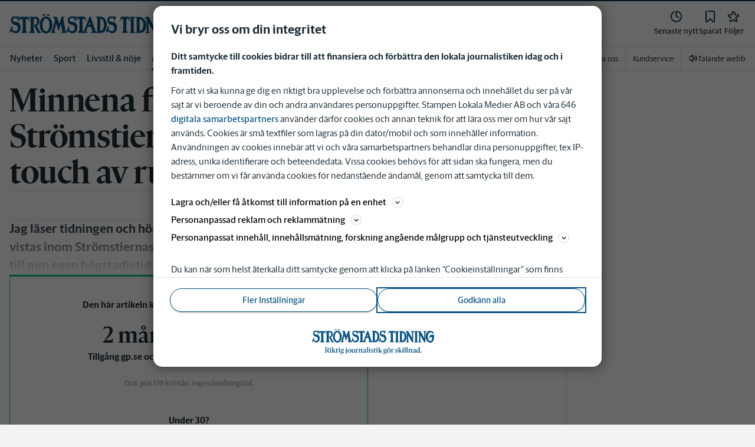

--- FILE ---
content_type: text/plain; charset=utf-8
request_url: https://gto.stromstadstidning.se/api/v3/firstparty
body_size: 526
content:
{
  "i": "d0bd6478-c922-4a84-a253-070d1b7fd6c8",
  "r": "stromstadstidning.se",
  "v": "v3",
  "e": {},
  "k": [],
  "c": []
}

--- FILE ---
content_type: text/plain; charset=utf-8
request_url: https://gto.stromstadstidning.se/api/v3/firstparty
body_size: 514
content:
{
  "i": "7aa7e4ab-eafe-44cf-a278-390b10684eda",
  "r": "stromstadstidning.se",
  "v": "v3",
  "e": {},
  "k": [],
  "c": []
}